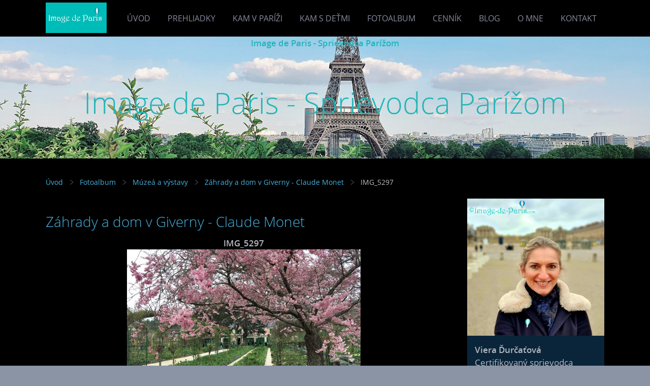

--- FILE ---
content_type: text/html; charset=UTF-8
request_url: https://www.image-de-paris.com/fotoalbum/muzea-a-vystavy/zahrady-a-dom-v-giverny---claude-monet/img_5297.html
body_size: 6273
content:
<?xml version="1.0" encoding="utf-8"?>
<!DOCTYPE html PUBLIC "-//W3C//DTD XHTML 1.0 Transitional//EN" "http://www.w3.org/TR/xhtml1/DTD/xhtml1-transitional.dtd">
<html lang="sk" xml:lang="sk" xmlns="http://www.w3.org/1999/xhtml" xmlns:fb="http://ogp.me/ns/fb#">

      <head>

        <meta http-equiv="content-type" content="text/html; charset=utf-8" />
        <meta name="description" content="Lokálny turistický sprievodca pre jednotlivcov a skupiny - Paríž a okolie, vybrané regióny Francúzska." />
        <meta name="keywords" content="sprievodca parizom,pruvodce parizi,cesky pruvodce,pariz s detmi,sukromny sprievodca,miestny sprievodca,slovensky,česky,Louvre,Pariz,Eiffelova veza,Champs Elysees,Versailles" />
        <meta name="robots" content="all,follow" />
        <meta name="author" content="" />
        <meta name="viewport" content="width=device-width,initial-scale=1">
        <meta name="google-adsense-account" content="ca-pub-9748878599463183">
        
        <title>
            Image de Paris - Sprievodca  Parížom  - Fotoalbum - Múzeá a výstavy - Záhrady a dom v Giverny - Claude Monet - IMG_5297
        </title>
        <link rel="stylesheet" href="https://s3a.estranky.sk/css/uig.css" type="text/css" />
               					<link rel="stylesheet" href="/style.1741266038.1.css" type="text/css" /><style type="text/css">#navigation #logo {
background-image: url('/img/picture/301/%3Adesign%3Alogofirms%3A2000000003%3Aparis17_.png');
width: 300px;
height: 60px;
}</style>
<link rel="stylesheet" href="//code.jquery.com/ui/1.12.1/themes/base/jquery-ui.css">
<script src="//code.jquery.com/jquery-1.12.4.js"></script>
<script src="//code.jquery.com/ui/1.12.1/jquery-ui.js"></script>
<script type="text/javascript" src="https://s3c.estranky.sk/js/ui.js?nc=1" id="index_script" ></script><meta property="og:title" content="IMG_5297" />
<meta property="og:type" content="article" />
<meta property="og:url" content="https://www.image-de-paris.com/fotoalbum/muzea-a-vystavy/zahrady-a-dom-v-giverny---claude-monet/img_5297.html" />
<meta property="og:image" content="https://www.image-de-paris.com/img/tiny/365.jpg" />
<meta property="og:site_name" content="Image de Paris - Sprievodca  Parížom " />
<meta property="og:description" content="" />
			<script type="text/javascript">
				dataLayer = [{
					'subscription': 'true',
				}];
			</script>
			<script type="text/javascript">
(function(i,s,o,g,r,a,m){i['GoogleAnalyticsObject']=r;i[r]=i[r]||function(){
 (i[r].q=i[r].q||[]).push(arguments)},i[r].l=1*new Date();a=s.createElement(o),
 m=s.getElementsByTagName(o)[0];a.async=1;a.src=g;m.parentNode.insertBefore(a,m)
 })(window,document,'script','//www.google-analytics.com/analytics.js','ga');

ga('create', 'UA-129268063-1', 'auto', {'name': 'user'});
ga('user.send', 'pageview');
</script>
    </head>

    <body class=" contact-active">
        <div class="bg"></div>
        <!-- Wrapping the whole page, may have fixed or fluid width -->
        <div id="whole-page">

            

            <!-- Because of the matter of accessibility (text browsers,
            voice readers) we include a link leading to the page content and
            navigation } you'll probably want to hide them using display: none
            in your stylesheet -->

            <a href="#articles" class="accessibility-links">Choď na obsah</a>
            <a href="#navigation" class="accessibility-links">Choď na menu</a>

            <!-- We'll fill the document using horizontal rules thus separating
            the logical chunks of the document apart -->
            <hr />

            

			<!-- block for skyscraper and rectangle  -->
            <div id="sticky-box">
                <div id="sky-scraper-block">
                    
                    
                </div>
            </div>
            <!-- block for skyscraper and rectangle  -->

            <!-- Wrapping the document's visible part -->
            
            <!-- Hamburger icon -->
            <button type="button" class="menu-toggle" onclick="menuToggle()" id="menu-toggle">
            	<span></span>
            	<span></span>
            	<span></span>
            </button>
            
            <!-- Such navigation allows both horizontal and vertical rendering -->
  <div id="navigation">
    <div class="inner_frame">
<a href="/"><div id="logo"></div></a>
      <h2>Menu
        <span id="nav-decoration" class="decoration">
        </span></h2>
    <nav>
      <!-- <menu> tag itself -->
        <menu class="menu-type-onmouse">
          <li class="">
  <a href="/">Úvod</a>
     
</li>
<li class="">
  <a href="/clanky/prehliadky/">Prehliadky</a>
     
</li>
<li class="level_1 dropdown">
  <a href="/clanky/kam-v-parizi/">Kam v Paríži</a>
     <ul class="level_2">
<li class="">
  <a href="/clanky/kam-v-parizi/top-10-pamiatok-podla-mna/">TOP 10 pamiatok podľa mňa</a>
</li><li class="">
  <a href="/clanky/kam-v-parizi/vyhliadky-v-parizi/">Vyhliadky v Paríži</a>
</li><li class="">
  <a href="/clanky/kam-v-parizi/muzea-a-vystavy/">Múzeá a výstavy</a>
</li><li class="">
  <a href="/clanky/kam-v-parizi/francuzska-kuchyna/">Francúzska kuchyňa</a>
</li><li class="">
  <a href="/clanky/kam-v-parizi/architektura-v-parizi/">Architektúra v Paríži</a>
</li><li class="">
  <a href="/clanky/kam-v-parizi/zahrady-a-parky/">Záhrady a parky</a>
</li><li class="">
  <a href="/clanky/kam-v-parizi/atrakcie-a-zabava/">Atrakcie a zábava</a>
</li>
</ul>
</li>
<li class="level_1 dropdown">
  <a href="/clanky/kam-s-detmi/">Kam s deťmi</a>
     <ul class="level_2">
<li class="">
  <a href="/clanky/kam-s-detmi/muzea-a-vystavy/">Múzeá a výstavy</a>
</li><li class="">
  <a href="/clanky/kam-s-detmi/zabavne-parky/">Zábavné parky</a>
</li><li class="">
  <a href="/clanky/kam-s-detmi/zahrady-a-parky/">Záhrady a parky</a>
</li><li class="">
  <a href="/clanky/kam-s-detmi/zoo-parky/">Zoo parky</a>
</li>
</ul>
</li>
<li class="">
  <a href="/fotoalbum/">Fotoalbum</a>
     
</li>
<li class="">
  <a href="/clanky/cennik/">Cenník</a>
     
</li>
<li class="">
  <a href="/clanky/blog/">Blog</a>
     
</li>
<li class="">
  <a href="/clanky/o-mne/">O mne</a>
     
</li>
<li class="">
  <a href="/clanky/kontakt/">Kontakt</a>
     
</li>

        </menu>
      <!-- /<menu> tag itself -->
    </nav>
      <div id="clear6" class="clear">
          &nbsp;
      </div>
    </div>
  </div>
<!-- menu ending -->

            
            <div id="document">
                <div id="in-document">

                    <!-- body of the page -->
                    <div id="body">
                        <div id="in-body">

                            <!-- main page content -->
                            <div id="content">
                                <!-- header -->
  <div id="header">
      <div class="title-mobile">
            <h1 class="head-center">
  <a href="https://www.image-de-paris.com/" title="Image de Paris - Sprievodca  Parížom " style="color: #21b5b7;">Image de Paris - Sprievodca  Parížom </a>
</h1>
<h2></h2>
      </div>
     <div class="inner_frame">
        <!-- This construction allows easy image replacement -->
          <div class="title-desktop">
           <h1 class="head-center">
  <a href="https://www.image-de-paris.com/" title="Image de Paris - Sprievodca  Parížom " style="color: #21b5b7;">Image de Paris - Sprievodca  Parížom </a>
</h1>
<h2></h2>
          </div>
        <div id="header-decoration" class="decoration">
        </div>
     </div>
  </div>
<!-- /header -->

<div id="obalstranek">
                                <!-- Breadcrumb navigation -->
<div id="breadcrumb-nav">
  <a href="/">Úvod</a> <div></div><a href="/fotoalbum/">Fotoalbum</a> <div></div><a href="/fotoalbum/muzea-a-vystavy/">Múzeá a výstavy</a> <div></div><a href="/fotoalbum/muzea-a-vystavy/zahrady-a-dom-v-giverny---claude-monet/">Záhrady a dom v Giverny - Claude Monet</a> <div></div><span>IMG_5297</span>
</div>
<hr />


                               <script language="JavaScript" type="text/javascript">
  <!--
    index_setCookieData('index_curr_photo', 365);
  //-->
</script>

<div id="slide">
  <h2>Záhrady a dom v Giverny - Claude Monet</h2>
  <div id="click">
    <h3 id="photo_curr_title">IMG_5297</h3>
    <div class="slide-img">
      <a href="/fotoalbum/muzea-a-vystavy/zahrady-a-dom-v-giverny---claude-monet/img_5295.html" class="previous-photo"  id="photo_prev_a" title="predchádzajúca fotka"><span>&laquo;</span></a>  <!-- previous photo -->

      <a href="/fotoalbum/muzea-a-vystavy/zahrady-a-dom-v-giverny---claude-monet/img_5297.-.html" class="actual-photo" onclick="return index_photo_open(this,'_fullsize');" id="photo_curr_a"><img src="/img/mid/365/img_5297.jpg" alt="" width="460" height="345"  id="photo_curr_img" /></a>   <!-- actual shown photo -->

       
      <br /> <!-- clear -->
    </div>
    <p id="photo_curr_comment">
      Jardins de Giverny
    </p>
    <div class="fb-like" data-href="https://www.image-de-paris.com/fotoalbum/muzea-a-vystavy/zahrady-a-dom-v-giverny---claude-monet/img_5297.html" data-layout="button_count" data-show-faces="true" data-action="recommend" data-share="false" data-colorscheme="light"></div>
  </div>
  <!-- TODO: javascript -->
<script type="text/javascript">
  <!--
    var index_ss_type = "small";
    var index_ss_nexthref = "/fotoalbum/muzea-a-vystavy/zahrady-a-dom-v-giverny---claude-monet/img_5240.html";
    var index_ss_firsthref = "/fotoalbum/muzea-a-vystavy/zahrady-a-dom-v-giverny---claude-monet/img_5240.html";
    index_ss_init ();
  //-->
</script>

  <div class="slidenav">
    <div class="back" id="photo_prev_div">
      <a href="/fotoalbum/muzea-a-vystavy/zahrady-a-dom-v-giverny---claude-monet/img_5295.html" id="photo_ns_prev_a">&larr; Predchádzajúce</a>

    </div>
    <div class="forward" id="photo_next_div">
       
    </div>
    <a href="/fotoalbum/muzea-a-vystavy/zahrady-a-dom-v-giverny---claude-monet/">Naspäť do zložky</a>
    <br />
  </div>
  
  <script type="text/javascript">
    <!--
      index_photo_init ();
    //-->
  </script>
</div>

<div id="nav-column">

                                <div id="clear2" class="clear">
                                    &nbsp;
                                </div>
                                <hr />

                                <!-- Side column left/right -->
                                <div class="column">

                                    <!-- Inner column -->
                                    <div class="inner_frame inner-column">
                                        <!-- Portrait -->
  <div id="portrait" class="section">
    <h2>Portrét
      <span id="nav-portrait" class="portrait">
      </span></h2>
    <div class="inner_frame">
      <a href="/">
        <img src="/img/portrait.1.1612128519.png" width="270" height="270" alt="Portrét" /></a>
    </div>
  </div>
<!-- /Portrait -->
                                        <!-- Contact -->
  <div id="contact-nav" class="section">
    <h2>Kontakt
      <span id="contact-nav-decoration" class="decoration">
      </span></h2>
    <div class="inner_frame">
      <address>
        <p class="contact_name">Viera Ďurčaťová</p><p class="contact_adress">Certifikovaný sprievodca <br />
s FR a SK licenciou, <br />
člen Slovenskej spoločnosti sprievodcov CR<br />
Paríž, Île-de-France<br />
<br />
</p><p class="contact_phone">+33 6 86 59 41 92</p><p class="contact_email"><a href="mailto:vdurcatova@gmail.com">vdurcatova@gmail.com</a></p>
      </address>
    </div>
  </div>
<!-- /Contact -->

                                        <!-- Languages -->
  <div id="languages" class="section">
    <h2>Jazyky
      <span id="nav-languages" class="decoration"></span>
    </h2>
    <div class="inner_frame">
      <a href="/"><img src="//www002.estranky.sk/resources/estranky.sk/global/img/flags/sk.png" alt = "Slovenčina"  /></a><a href="/en/"><img src="//www002.estranky.sk/resources/estranky.sk/global/img/flags/en.png" alt = "English"  /></a>
    </div>
  </div>
<!-- /Languages -->
<hr />

                                        
                                        
                                        
                                        
                                        <!-- Last photo -->
<div id="last-photo" class="section">
    <h2>Posledné fotografie
        <span id="last-photo-decoration" class="decoration">
        </span></h2>
    <div class="inner_frame">
        <div class="inner_wrap">
            <div class="wrap-of-wrap">
                <div class="wrap-of-photo">
                    <a href="/fotoalbum/zamky-pariz-a-okolie/chateau-de-saint-germain-en-laye/">
                        <img src="/img/mid/681/st.germainenlaye3.jpg" alt="St.GermainEnLaye3" width="56" height="75" /></a>
                </div>
            </div>
            <span>
                <a href="/fotoalbum/zamky-pariz-a-okolie/chateau-de-saint-germain-en-laye/">Château de Saint-Germain-en-Laye</a>
            </span>
        </div>
    </div>
</div>
<!-- /Last photo -->
<hr />

                                        
                                        
                                        
                                        
                                        
                                        <!-- Favorite links -->
  <div id="links" class="section">
    <h2>Obľúbené odkazy
        <span id="links-decoration" class="decoration">
        </span></h2>
    <div class="inner_frame">
      <ul>
        <li class="first ">
  <a href="https://www.facebook.com/pg/imagedeparis/reviews/?referrer=page_recommendations_see_all&amp;ref=page_internal" title="FB: Image de Paris - Sprievodca Parížom">
  FB Image de Paris - Sprievodca Parížom/Recenzie</a></li><li class="">
  <a href="https://www.vyhodnecestovanie.sk/" title="Vyhľadáme pre Vás najlepšie a najlacnejšie možnosti dovoleniek.">
  Cestovná agentúra - Vyhodnecestovanie.sk</a></li><li class="last ">
  <a href="https://www.ssscr.sk/sprievodcovia/durcatova-viera" title="Sprievodca v SSSCR">
  Slovenská spoločnosť sprievodcov cestovného ruchu</a></li>
      </ul>
    </div>
  </div>
<!-- /Favorite links -->
<hr />

                                        
                                        <!-- Archive -->
  <div id="calendar" class="section">
    <h2>Archív
      <span id="archive-decoration" class="decoration">
      </span></h2>
    <div class="inner_frame">
      <!-- Keeping in mind people with disabilities (summary, caption) as well as worshipers of semantic web -->
      <table summary="Tabuľka predstavuje kalendár, ktorý slúži k listovaniu podľa dátumu.">
        <!-- You should hide caption using CSS -->
        <caption>
          Kalendár
        </caption>
        <tbody>
  <tr id="archive-small">
    <td class="archive-nav-l"><a href="/archiv/m/2025/12/01/">&lt;&lt;</a></td>
    <td colspan="5" class="archive-nav-c">01 / 2026</td>
    <td class="archive-nav-r">&gt;&gt;</td>
  </tr>
</tbody>

      </table>
    </div>
  </div>
<!-- /Archive -->
<hr />

                                        
                                        <!-- Stats -->
  <div id="stats" class="section">
    <h2>Štatistiky
      <span id="stats-decoration" class="decoration">
      </span></h2>
    <div class="inner_frame">
      <!-- Keeping in mind people with disabilities (summary, caption) as well as worshipers of semantic web -->
      <table summary="Štatistiky">

        <tfoot>
          <tr>
            <th scope="row">Online:</th>
            <td>22</td>
          </tr>
        </tfoot>

        <tbody>
          <tr>
            <th scope="row">Celkom:</th>
            <td>981269</td>
          </tr>
          <tr>
            <th scope="row">Mesiac:</th>
            <td>26269</td>
          </tr>
          <tr>
            <th scope="row">Deň:</th>
            <td>814</td>
          </tr>
        </tbody>
      </table>
    </div>
  </div>
<!-- Stats -->
<hr />
                                    </div>
                                    <!-- /Inner column -->

                                    <div id="clear4" class="clear">
                                        &nbsp;
                                    </div>

                                </div>
                                <!-- konci first column -->
                            </div>

</div>
                            </div>
                            
                            
                            <div id="clear3" class="clear">
                                &nbsp;
                            </div>
                            <hr />

                            <!-- /main page content -->
                        </div>
                    </div>
                    <!-- /body -->

                    <div id="clear5" class="clear">
                        &nbsp;
                    </div>
                    <hr />

                    <div id="clear7" class="clear">
                        &nbsp;
                    </div>

                </div>
            </div>
                            <!-- Footer -->
                <div id="footer">
                    <div class="inner_frame">
                        <p>
                            ©2018-2025 IMAGE DE PARIS. SPRIEVODCA PARÍŽOM. Lokálny  sprievodca v Paríži pre jednotlivcov a skupiny. Paríž s certifikovaným sprievodcom. Najlepšie tipy čo robiť v Paríži. PRŮVODCE PAŘÍŽÍ. Místní průvodce Paříží pro jednotlivce i skupiny. Paříž s certifikovaným průvodcem. Nejlepší tipy co dělat v Paříži. TOURIST GUIDE IN PARIS. Local tourist guide for individuals and groups. Paris with a certified guide.
                            
                            
                            
                            
                            
                        </p>
                        
                        
                    </div>
                </div>
                <!-- /Footer -->


            
            <!-- block for board position-->
        </div>
        <div id="fb-root"></div>
<script async defer src="https://connect.facebook.net/sk_SK/sdk.js#xfbml=1&version=v3.2&appId=666100363860075&autoLogAppEvents=1"></script>

        <script>
          function shortText(text, maxChar) {
            return text.length > maxChar ? text.substring(0, maxChar) + '...' : text;
          }

          document.addEventListener('DOMContentLoaded', function () {
            var eshop = document.getElementById('eshop');

            if (eshop) {
              var articles = Array.from(eshop.getElementsByClassName('article'));

              for (var i in articles) {
                var title = articles[i].querySelector('h3 a');
                var description = articles[i].querySelector('div.editor-area');
                
                title.innerHTML = shortText(title.innerText, 36);
                description.innerHTML = shortText(description.innerText, 50);
              }
            }
          });
        </script>
    </body>
</html>